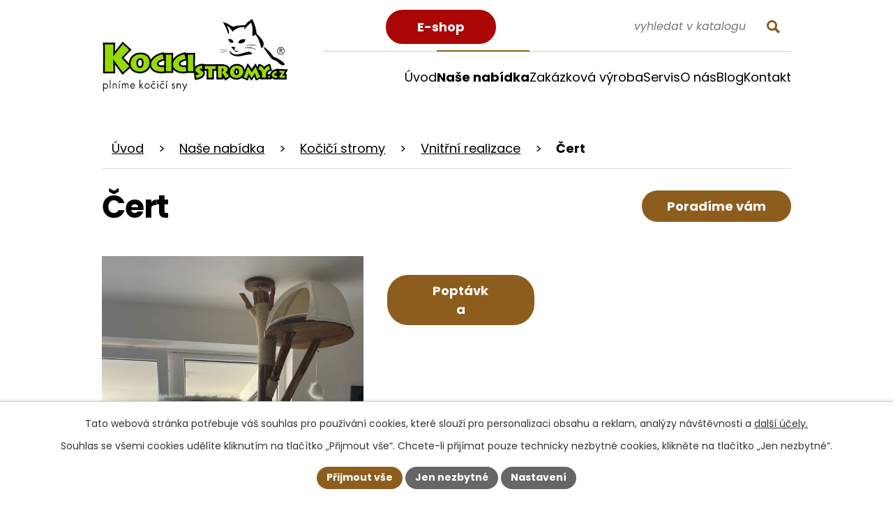

--- FILE ---
content_type: text/html; charset=utf-8
request_url: https://www.kocicistromy.cz/katalog/produkt/cert
body_size: 13738
content:
<!DOCTYPE html>
<html lang="cs" data-lang-system="cs">
	<head>
<!-- Google Tag Manager -->
<script>
    window.dataLayer = window.dataLayer || [];
    function gtag(){
        dataLayer.push(arguments);
    }
    gtag("consent", "default", {
        "ad_storage": "denied",
        "ad_user_data": "denied",
        "ad_personalization": "denied",
        "analytics_storage": "denied",
        "wait_for_update": 1000
    });
    window.dataLayer.push({
        "event": "dl.ready",
        "gaid": "",
        "ga4id": "",
        "matomoid": "1135",
        "consent_state": {
            "functionality_storage": "granted",
            "ad_storage": "denied",
            "analytics_storage": "denied",
            "personalization_storage": "denied",
        }
    });
    (function(w,d,s,l,i){
        w[l]=w[l]||[];w[l].push({'gtm.start': new Date().getTime(),event:'gtm.js'});var f=d.getElementsByTagName(s)[0],
    j=d.createElement(s),dl=l!='dataLayer'?'&l='+l:'';j.async=true;j.src=
    'https://www.googletagmanager.com/gtm.js?id='+i+dl;f.parentNode.insertBefore(j,f);
    })(window,document,'script','dataLayer','GTM-WDTLKXQ');
</script>
<!-- End Google Tag Manager -->



		<!--[if IE]><meta http-equiv="X-UA-Compatible" content="IE=EDGE"><![endif]-->
			<meta name="viewport" content="width=device-width, initial-scale=1, user-scalable=yes">
			<meta http-equiv="content-type" content="text/html; charset=utf-8" />
			<meta name="robots" content="index,follow" />
			<meta name="author" content="Antee s.r.o." />
			<meta name="description" content="Vyberte si z našeho katalogu kočičí strom, škrabadlo, police nebo designový kočičí nábytek. Navštivte naše webové stránky." />
			<meta name="keywords" content="kočičí stromy, kočky, kocici stromy, škrabadla pro kočky, dřevěné škrabadlo, dřevěné voliéry, síťování balkonu bez vrtání, zabezpečení balkonu, síťování teras. Nábytek pro kočky." />
			<meta name="viewport" content="width=device-width, initial-scale=1, user-scalable=yes" />
<title>Čert | Zakázková ruční výroba originálních KOČIČÍCH STROMŮ a příslušenství na zakázku. kocicistromy.cz</title>

		<link rel="stylesheet" type="text/css" href="https://cdn.antee.cz/jqueryui/1.8.20/css/smoothness/jquery-ui-1.8.20.custom.css?v=2" integrity="sha384-969tZdZyQm28oZBJc3HnOkX55bRgehf7P93uV7yHLjvpg/EMn7cdRjNDiJ3kYzs4" crossorigin="anonymous" />
		<link rel="stylesheet" type="text/css" href="/style.php?nid=RVFRSlE=&amp;ver=1768399196" />
		<link rel="stylesheet" type="text/css" href="/css/libs.css?ver=1768399900" />
		<link rel="stylesheet" type="text/css" href="https://cdn.antee.cz/genericons/genericons/genericons.css?v=2" integrity="sha384-DVVni0eBddR2RAn0f3ykZjyh97AUIRF+05QPwYfLtPTLQu3B+ocaZm/JigaX0VKc" crossorigin="anonymous" />

		<script src="/js/jquery/jquery-3.0.0.min.js" ></script>
		<script src="/js/jquery/jquery-migrate-3.1.0.min.js" ></script>
		<script src="/js/jquery/jquery-ui.min.js" ></script>
		<script src="/js/jquery/jquery.ui.touch-punch.min.js" ></script>
		<script src="/js/libs.min.js?ver=1768399900" ></script>
		<script src="/js/ipo.min.js?ver=1768399889" ></script>
			<script src="/js/locales/cs.js?ver=1768399196" ></script>


		<link href="/novinky?action=atom" type="application/atom+xml" rel="alternate" title="Novinky">
		<link href="/reference?action=atom" type="application/atom+xml" rel="alternate" title="Reference">
		<link href="/blog?action=atom" type="application/atom+xml" rel="alternate" title="Blog">
<meta name="format-detection" content="telephone=no">
<link rel="preconnect" href="https://fonts.googleapis.com">
<link rel="preconnect" href="https://fonts.gstatic.com" crossorigin>
<link href="https://fonts.googleapis.com/css2?family=Poppins:ital,wght@0,400;0,700;1,400&amp;display=fallback" rel="stylesheet">
<link href="/image.php?nid=13011&amp;oid=10457432&amp;width=32" rel="icon" type="image/png">
<link rel="shortcut icon" href="/image.php?nid=13011&amp;oid=10457432&amp;width=32">
<script>
ipo.api.live("body", function(el){
//přesun vyhledávání
if( $(el).find(".elasticSearchForm").length )
{
$(el).find(".elasticSearchForm").appendTo(".header-fulltext");
if( $('html[lang="cs"]').length )
{
$(el).find(".elasticSearchForm form input[type='text']").attr("placeholder", "vyhledat v katalogu");
}
//funkce pro zobrazování, skrývání vyhledávání a ovládání na desktopu
$(el).find(".elasticSearchForm input[type='text']").on("click change focus", function() {
if ( $(this).val() )
{
$(el).find(".elasticSearchForm").addClass("active");
}
else
{
$(el).find(".elasticSearchForm").removeClass("active");
}
});
//funkce na přidání posuvníku
function displayWhisperer()
{
if( !$(".elasticSearch-autocompleteResult").is(':empty')  )
{
$("body").addClass("apply-scroll");
}
else
{
$("body").removeClass("apply-scroll");
}
}
$(".elasticSearchForm input[type='text']").keyup(function() {
$.ajax({
type: "POST",
data: 'keyword=' + $(this).val(),
beforeSend: function() {
displayWhisperer();
},
success: function(data) {
displayWhisperer();
}
});
});
}
else
{
$(el).find(".catalogFulltextSearch").appendTo(".header-fulltext");
if( $('html[lang="cs"]').length )
{
$(el).find(".catalogFulltextSearch form input[type='text']").attr("placeholder", "vyhledat v katalogu");
}
//funkce pro zobrazování, skrývání vyhledávání a ovládání na desktopu
$(el).find(".catalogFulltextSearch input[type='text']").on("click change focus", function() {
if ( $(this).val() )
{
$(el).find(".catalogFulltextSearch").addClass("active");
}
else
{
$(el).find(".catalogFulltextSearch").removeClass("active");
}
});
}
});
//funkce pro zobrazování a skrývání vyhledávání
ipo.api.live(".header-fulltext > a", function(el){
var ikonaLupa = $(el).find(".ikona-lupa");
$(el).click(function(e) {
e.preventDefault();
$(this).toggleClass("search-active");
$("body").toggleClass("search-active");
if($(this).hasClass("search-active"))
{
$(ikonaLupa).text('X');
if( $('html[lang="cs"]').length )
{
$(ikonaLupa).attr("title","Zavřít vyhledávání");
}
}
else
{
$(this).removeClass("search-active");
$("body").removeClass("search-active");
if( $("body").hasClass("apply-scroll") )
{
$("body").removeClass("apply-scroll");
}
if( $('html[lang="cs"]').length )
{
$(ikonaLupa).attr("title","Otevřít vyhledávání");
}
$(".elasticSearchForm input[type=text]").val("");
$(".catalogFulltextSearch input[type=text]").val("");
}
$(".elasticSearchForm input[type=text]").focus();
$(".catalogFulltextSearch input[type=text]").focus();
});
});
//zjištění počet položek submenu
ipo.api.live('#ipotopmenuwrapper ul.topmenulevel2', function(el) {
$(el).find("> li").each(function( index, es ) {
if(index == 9)
{
$(el).addClass("two-column");
}
});
});
//označení položek, které mají submenu
ipo.api.live('#ipotopmenu ul.topmenulevel1 li.topmenuitem1', function(el) {
var submenu = $(el).find("ul.topmenulevel2");
if (window.innerWidth <= 1024)
{
if (submenu.length)
{
$(el).addClass("hasSubmenu");
$(el).find("> a").after("<span class='open-submenu' />");
}
}
});
//wrapnutí spanu do poležek první úrovně
ipo.api.live('#ipotopmenu ul.topmenulevel1 li.topmenuitem1 > a', function(el) {
if (window.innerWidth <= 1024)
{
$(el).wrapInner("<span>");
}
});
//rozbaleni menu
$(function() {
if (window.innerWidth <= 1024)
{
$(".topmenulevel1 > li.hasSubmenu").each(function( index, es ) {
if( $(es).hasClass("active") )
{
$(".topmenulevel1 > li.hasSubmenu.active ul.topmenulevel2").css("display","block");
$(".topmenulevel1 > li.hasSubmenu.active .open-submenu").addClass("see-more");
}
$(es).find(".open-submenu").click(function(e) {
if( $(es).hasClass("active") && $(this).hasClass("see-more") )
{
$(this).removeClass("see-more");
$(es).find("ul.topmenulevel2").css("display","none");
}
else{
$(this).toggleClass("see-more");
if($(this).hasClass("see-more")) {
$("ul.topmenulevel2").css("display","none");
$(this).next("ul.topmenulevel2").css("display","block");
$(".topmenulevel1 > li > a").removeClass("see-more");
$(this).addClass("see-more");
} else {
$(this).removeClass("see-more");
$(this).next("ul.topmenulevel2").css("display","none");
}
}
});
});
}
});
ipo.api.live("body", function(el){
//galerie
$(el).find(".gallery .matrix > li").each(function( index, es ) {
if( $(es).find("div > a img").length )
{
var productImage = $(es).find("div > a img").attr("src");
$(es).find("div > a img").attr("data-imageUrl", productImage);
var productAttribute = $(es).find("div > a img").attr("data-imageUrl");
var productResult = productAttribute.split("&width")[0];
$(es).find("div > a").attr("style", "background-image: url("+productResult+")");
}
var link_product = $(es).find(".title > a").attr("href");
var title_product = $(es).find(".title").attr("title");
$(es).find(".title a").text(title_product);
$(es).append("<a class='link__wrapper' href='"+link_product+"'><\/a>");
$(es).append('<span class="vstup">Vstoupit do alba <svg xmlns="http://www.w3.org/2000/svg" version="1.1" x="0" y="0" width="6" height="10" viewBox="0 0 6 10" xml:space="preserve" enable-background="new 0 0 6 10"><path d="m1.7 9.7 4-4c.2-.2.3-.5.3-.7a1 1 0 0 0-.3-.7l-4-4A1 1 0 0 0 .3.3c-.4.4-.4.9 0 1.4L3.6 5 .3 8.4c-.4.5-.4 1 0 1.4.4.3 1.1.3 1.4-.1z" fill="#d6bea9"/>\span>');
});
//zjištění zda se jedná o stránku 404
if( $(el).find(".ipopagetext .error").length )
{
$(el).addClass("error-page");
}
//přesun patičky
$(el).find("#ipocopyright").insertAfter("#ipocontainer");
});
function googleTranslateElementInit() {
new google.translate.TranslateElement({
pageLanguage: 'cs',
includedLanguages: 'cs,en,de,ru,pl',
gaTrack: true,
layout: google.translate.TranslateElement.InlineLayout.SIMPLE
}, 'google_translate_element');
}
</script>
<script>
ipo.api.live('.catalog', function(el) {
//wrapnutí kategorií
$(el).find("ul.categories").wrapAll("<div class='categories-container'>");
//wrapnutí odkazu kategorií
$(el).find("ul.categories .category > h2 > a").wrapInner("<span />");
$(el).find(".categories-container > .categories").each(function( index, es ) {
//převod úvodní fotek v kategorii jako pozadí + přesun úvodní fotky
if(  $(es).find(".category-image img").length )
{
var categoryImage = $(es).find(".category-image img").attr("src");
$(es).find(".category-image img").attr("data-imageUrl", categoryImage);
var categoryAttribute = $(es).find(".category-image img").attr("data-imageUrl");
var catalogBackground = categoryAttribute.split("&width")[0];
$(es).find(".category-image").attr("style", "background-image: url("+catalogBackground+")");
var categoryH2 = $(es).find(".category h2")
$(es).find(".category-image").insertAfter(categoryH2);
$(es).find(".category-image img").removeAttr("data-imageUrl");
}
else
{
$(es).addClass("not-image");
}
});
if( !$("[data-ipo-meta-category]").length )
{
$(el).find(".categories-container").addClass("main__categories");
}
//smazání cleaneru
$(el).find(".matrix li.cleaner").remove();
//přidání třídy action-button
$(el).find(".backlink").addClass("action-button");
//přidání odkazu pro produkty
$( el ).find(".matrix > li").each(function( index, es ) {
var link_product = $(es).find(".title > a").attr("href");
$(es).append("<a class='link__wrapper' href='"+link_product+"'><\/a>");
$(es).find("> div").append("<span class='detail action-button'>Poradíme vám<\/span>");
});
$(el).find(".items > .item-wrapper").each(function( index, es ) {
//převod úvodní fotek v kategorii jako pozadí + přesun úvodní fotky
if(  $(es).find(".thumbnail img").length )
{
var categoryImage = $(es).find(".thumbnail img").attr("src");
$(es).find(".thumbnail img").attr("data-imageUrl", categoryImage);
var categoryAttribute = $(es).find(".thumbnail img").attr("data-imageUrl");
var catalogBackground = categoryAttribute.split("&width")[0];
$(es).find(".thumbnail > a").attr("style", "background-image: url("+catalogBackground+")");
$(es).find(".category-image img").removeAttr("data-imageUrl");
}
else
{
$(es).addClass("not-image");
}
});
});
ipo.api.live('body', function(el) {
//parametrický filtr
if( $(el).find("#snippet-parameterFilter-form .catalog-parameterFilter").length )
{
var dostupnost = $(el).find("#snippet-parameterFilter-form .catalog-parameterFilter #frmform-filter-70891-pair");
$(dostupnost).find("select > option").each(function( index, es ) {
if( !index == 0 )
{
var value_check = $(es).attr("value");
$(es).attr("data-value", value_check);
$(dostupnost).find("select").after('<span data-value="'+value_check+'"><input id="'+index+'" type="radio" /><label for="'+index+'">'+value_check+'</\label></\span>');
}
});
$(dostupnost).find(".form-item-field > span[data-value]").each(function( index, es ) {
$(es).on( "click", function() {
var value = $(es).attr("data-value");
$(dostupnost).find('select > option[data-value="'+value+'"]').prop("selected", true);
});
});
$(dostupnost).find("select > option").each(function( index, es ) {
if( $(this).is(':selected') && !index == 0 )
{
var value = $(es).attr("data-value");
$(dostupnost).find('.form-item-field > span[data-value="'+value+'"] input[type="radio"]').prop("checked", true);
}
});
$(dostupnost).find(".form-item-label label").wrapInner("<a href='#' />");
$(dostupnost).find(".form-item-label label a").on( "click", function(e) {
e.preventDefault();
$(dostupnost).find('select > option:nth-of-type(1)').prop("selected", true);
$('#frmform-submitFilter').click();
});
}
//detail produktu
if( $(el).find(".catalog.view-itemDetail").length )
{
$(el).find("#snippet-itemDetailControl-defaultImage").after("<div class='catalog-item__all' />");
$(el).find(".attributes:not(.backend)").appendTo(".catalog-item__all");
$(el).find(".catalog-item .catalog-item__all").append("<a class='action-button poptavka' href='#'>Poptávka</\a>");
//přidání pomocný třídy, když nemá detail produktu žádné fotografie
if( ( !$(el).find(".images > .image-wrapper").length ) && ( $("#system-menu").length != 1 ) )
{
$(el).find("#snippet--images").addClass("not-images");
}
if( $("#system-menu").length != 1 )
{
$(el).find("#snippet--images").appendTo(".catalog-item__all");
}
$(el).find(".catalog-item__all .poptavka").click(function() {
$('html, body').animate({
scrollTop: $(".enquiery h2").offset().top
}, 500);
});
}
});
//úprava fotek detailu katalogu
ipo.api.live('.catalog.view-itemDetail .images.clearfix .image-wrapper', function(el) {
var productImage = $(el).find(".image-inner-wrapper a.image-detail img").attr("src");
$(el).find(".image-inner-wrapper a.image-detail img").attr("data-imageUrl", productImage);
var productAttribute = $(el).find(".image-inner-wrapper a.image-detail img").attr("data-imageUrl");
var productResult = productAttribute.split("&width")[0];
$(el).find(".image-inner-wrapper a.image-detail").attr("style", "background-image: url("+productResult+")");
});
$(document).ajaxComplete(function(){
//přidání odkazu pro produkty
$(".matrix > li").each(function( index, es ) {
var link_product = $(es).find(".title > a").attr("href");
$(es).append("<a class='link__wrapper' href='"+link_product+"'><\/a>");
$(es).find("> div").append("<span class='detail action-button'>Poradíme vám<\/span>");
});
//parametrický filtr
if( $("#snippet-parameterFilter-form .catalog-parameterFilter").length )
{
var dostupnost = $("#snippet-parameterFilter-form .catalog-parameterFilter #frmform-filter-70891-pair");
$(dostupnost).find("select > option").each(function( index, es ) {
if( !index == 0 )
{
var value_check = $(es).attr("value");
$(es).attr("data-value", value_check);
$(dostupnost).find("select").after('<span data-value="'+value_check+'"><input id="'+index+'" type="radio" /><label for="'+index+'">'+value_check+'</\label></\span>');
}
});
$(dostupnost).find(".form-item-field > span[data-value]").each(function( index, es ) {
$(es).on( "click", function() {
var value = $(es).attr("data-value");
$(dostupnost).find('select > option[data-value="'+value+'"]').prop("selected", true);
});
});
$(dostupnost).find("select > option").each(function( index, es ) {
if( $(this).is(':selected') && !index == 0 )
{
var value = $(es).attr("data-value");
$(dostupnost).find('.form-item-field > span[data-value="'+value+'"] input[type="radio"]').prop("checked", true);
}
});
$(dostupnost).find(".form-item-label label").wrapInner("<a href='#' />");
$(dostupnost).find(".form-item-label label a").on( "click", function(e) {
e.preventDefault();
$(dostupnost).find('select > option:nth-of-type(1)').prop("selected", true);
$('#frmform-submitFilter').click();
});
}
});
</script>
<!-- Ecomail starts -->
<script type="text/javascript">
;(function(p,l,o,w,i,n,g){if(!p[i]){p.GlobalSnowplowNamespace=p.GlobalSnowplowNamespace||[];
p.GlobalSnowplowNamespace.push(i);p[i]=function(){(p[i].q=p[i].q||[]).push(arguments)
};p[i].q=p[i].q||[];n=l.createElement(o);g=l.getElementsByTagName(o)[0];n.async=1;
n.src=w;g.parentNode.insertBefore(n,g)}}(window,document,"script","//d70shl7vidtft.cloudfront.net/ecmtr-2.4.2.js","ecotrack"));
window.ecotrack('newTracker', 'cf', 'd2dpiwfhf3tz0r.cloudfront.net', { /* Initialise a tracker */
appId: 'kocicistromy'
});
window.ecotrack('setUserIdFromLocation', 'ecmid');
window.ecotrack('trackPageView');
</script>
<script src="//translate.google.com/translate_a/element.js?cb=googleTranslateElementInit"></script>
<link rel="preload" href="/image.php?nid=13011&amp;oid=10457435&amp;width=267" as="image">
	</head>

	<body id="page3840309" class="subpage3840309"
			
			data-nid="13011"
			data-lid="CZ"
			data-oid="3840309"
			data-layout-pagewidth="1024"
			
			data-slideshow-timer="3"
			 data-ipo-meta-category="2328" data-ipo-meta-parent-categories="2327" data-ipo-meta-subcategory="2328 2327" data-ipo-meta-item-id="1185769" data-ipo-meta-item-code="647999"
						
				
				data-layout="responsive" data-viewport_width_responsive="1024"
			>
<noscript>

	<iframe src="https://www.googletagmanager.com/ns.html?id=GTM-WDTLKXQ"
		height="0" width="0" style="display:none;visibility:hidden">
	</iframe>
</noscript>



							<div id="snippet-cookiesConfirmation-euCookiesSnp">			<div id="cookieChoiceInfo" class="cookie-choices-info template_1">
					<p>Tato webová stránka potřebuje váš souhlas pro používání cookies, které slouží pro personalizaci obsahu a reklam, analýzy návštěvnosti a 
						<a class="cookie-button more" href="https://navody.antee.cz/cookies" target="_blank">další účely.</a>
					</p>
					<p>
						Souhlas se všemi cookies udělíte kliknutím na tlačítko „Přijmout vše“. Chcete-li přijímat pouze technicky nezbytné cookies, klikněte na tlačítko „Jen nezbytné“.
					</p>
				<div class="buttons">
					<a class="cookie-button action-button ajax" id="cookieChoiceButton" rel=”nofollow” href="/katalog/produkt/cert?do=cookiesConfirmation-acceptAll">Přijmout vše</a>
					<a class="cookie-button cookie-button--settings action-button ajax" rel=”nofollow” href="/katalog/produkt/cert?do=cookiesConfirmation-onlyNecessary">Jen nezbytné</a>
					<a class="cookie-button cookie-button--settings action-button ajax" rel=”nofollow” href="/katalog/produkt/cert?do=cookiesConfirmation-openSettings">Nastavení</a>
				</div>
			</div>
</div>				<div id="ipocontainer">

			<div class="menu-toggler">

				<span>Menu</span>
				<span class="genericon genericon-menu"></span>
			</div>

			<span id="back-to-top">

				<i class="fa fa-angle-up"></i>
			</span>

			<div id="ipoheader">

				<div class="header-inner__container">
	<div class="row header-inner flex-container layout-container">
		<div class="logo">
			<a title="BAGY CAT s.r.o." href="/" class="header-logo">
				<img src="/image.php?nid=13011&amp;oid=10457435&amp;width=267" width="267" height="106" alt="BAGY CAT s.r.o.">
				<span>* Kočičí stromy jsou na trhu od roku 2005...* Záruční a pozáruční servis samozřejmostí...</span>
			</a>
		</div>
		<div class="eshop-button">
			<a class="action-button" href="http://eshop.kocicistromy.cz" target="_blank" rel="noopener noreferrer">E-shop</a>
		</div>
		<div class="header-fulltext">
			<a href="#"><span title="Otevřít vyhledávání" class="ikona-lupa">Ikona</span></a>
		</div>
		<div id="google_translate_element"></div>
	</div>
</div>
<div class="row poradime layout-container">
	<a class="action-button" href="/kontakt">Poradíme vám</a>
</div>
			</div>

			<div id="ipotopmenuwrapper">

				<div id="ipotopmenu">
<h4 class="hiddenMenu">Horní menu</h4>
<ul class="topmenulevel1"><li class="topmenuitem1 noborder" id="ipomenu10211162"><a href="/">Úvod</a></li><li class="topmenuitem1" id="ipomenu12061736"><a href="http://eshop.kocicistromy.cz" target="_top">E-shop</a></li><li class="topmenuitem1 active" id="ipomenu3840309"><a href="/katalog">Naše nabídka</a><ul class="topmenulevel2"><li class="topmenuitem2" id="ipomenu10506301"><a href="/katalog/kocici-stromy-2327" target="_top">Kočičí stromy</a></li><li class="topmenuitem2" id="ipomenu10506302"><a href="/katalog/prenosna-skrabadla-2608" target="_top">Přenosná škrabadla</a></li><li class="topmenuitem2" id="ipomenu10506303"><a href="/katalog/kocici-nabytek-2607" target="_top">Kočičí nábytek</a></li><li class="topmenuitem2" id="ipomenu10506316"><a href="/katalog/voliery-1749" target="_top">Voliéry</a></li><li class="topmenuitem2" id="ipomenu10506317"><a href="/katalog/zasitovani" target="_top">Zasíťování</a></li><li class="topmenuitem2" id="ipomenu10742353"><a href="https://www.cicparada.cz/produkty" target="_top">Čičparáda</a></li></ul></li><li class="topmenuitem1" id="ipomenu3840311"><a href="/jak-objednat-a-kolik-stoji">Zakázková výroba</a></li><li class="topmenuitem1" id="ipomenu10416537"><a href="/servis-nejcastejsi-otazky">Servis</a></li><li class="topmenuitem1" id="ipomenu10416540"><a href="/o-nas">O nás</a><ul class="topmenulevel2"><li class="topmenuitem2" id="ipomenu3840310"><a href="/nase-zaruky">Naše záruky</a></li><li class="topmenuitem2" id="ipomenu3952271"><a href="/co-je-kocici-strom">Co je kočičí strom?</a></li><li class="topmenuitem2" id="ipomenu4002851"><a href="/reference">Reference</a></li><li class="topmenuitem2" id="ipomenu3840316"><a href="/reklamacni-rad">Reklamační řád</a></li><li class="topmenuitem2" id="ipomenu3840315"><a href="/obchodni-podminky">Obchodní podmínky</a></li></ul></li><li class="topmenuitem1" id="ipomenu10553845"><a href="/blog">Blog</a></li><li class="topmenuitem1" id="ipomenu10416541"><a href="/kontakt">Kontakt</a></li></ul>
					<div class="cleartop"></div>
				</div>
			</div>
			<div id="ipomain">
				<div class="catalogFulltextSearch" id="catalog-fulltext-search-3840309">
	<h4 class="newsheader">Vyhledat v katalogu</h4>
	<div class="newsbody">
<form action="/katalog" method="get" id="frm-mainSection-catalogFulltextSearchForm-3840309-catalogFulltextSearchForm">
	<input type="hidden" name="action" value="search">
<input type="text" placeholder="Vyhledat v katalogu" name="q" id="frmcatalogFulltextSearchForm-q" value=""> 		<input type="submit" value="Hledat" class="action-button">
</form>
	</div>
</div>

				<div id="ipomainframe">
					<div id="ipopage">
<div id="iponavigation">
	<h5 class="hiddenMenu">Drobečková navigace</h5>
	<p>
			<a href="/">Úvod</a> <span class="separator">&gt;</span>
			<a href="/katalog">Naše nabídka</a> <span class="separator">&gt;</span>
			<a href="/katalog/kocici-stromy-2327">Kočičí stromy</a> <span class="separator">&gt;</span>
			<a href="/katalog/kocici-stromy-2327/vnitrni-realizace-2328">Vnitřní realizace</a> <span class="separator">&gt;</span>
			<span class="currentPage">Čert</span>
	</p>

</div>
						<div class="ipopagetext">
							<div class="catalog view-itemDetail content">
								
								<h1>Čert</h1>

<div id="snippet--flash"></div>
								
																	
<div id="snippet--detail">	<div class="modal-box" data-modal-box-parent-class="catalog view-itemDetail" data-modal-box-width="760" data-modal-title="Detail položky">
		
<hr class="cleaner">






	<div data-item-id="1185769" class="catalog-item clearfix">

<div id="snippet-itemDetailControl-defaultImage">				<div class="default-image">
					<div class="thumbnail">
						<a class="image-detail" href="/image.php?nid=13011&amp;oid=9620629&amp;width=525" data-srcset="/image.php?nid=13011&amp;oid=9620629&amp;width=1200 1600w, /image.php?nid=13011&amp;oid=9620629&amp;width=900 1200w, /image.php?nid=13011&amp;oid=9620629&amp;width=525 700w, /image.php?nid=13011&amp;oid=9620629&amp;width=225 300w" data-image-width="1200" data-image-height="1600">
<img alt="" width="768" height="1024" src="/image.php?nid=13011&amp;oid=9620629&amp;width=768&amp;height=1024">
</a>
					</div>
				</div>
</div>
		<hr class="cleaner">

		
		<div class="paragraph description clearfix"></div>
	</div>
<script >
	$(document).ready(function() {
		var itemSwitchable = false;

		/**
		 * Skovat spinner.
		 */
		ipo.api.hideSpinner();
		/**
		 * Skovat tlačítka měnící výběr.
		 */
		$('.attributes-cell > select').on('change', function() {
			if(this.value == "addNew") {
				$(this).siblings('a.ajax-modal')[0].click();
			} else if (itemSwitchable) {
				ipo.api.showSpinner("P\u0159ep\u00edn\u00e1n\u00ed varianty...");
					$(this).siblings('input[value="switchVariant"]')[0].click();
			}
		});

		$('.toolbar a.ajax-modal').on('click', function() {
			ipo.api.showSpinner("Na\u010d\u00edt\u00e1n\u00ed...");
		});

		/**
		 * Pokud formulář otevřeme do dialogového okna, tak mu (formuláři) nastavit
		 * třídu ajax, aby komunikace probíhala ajaxově a zůstalo to v tom modálu.
		 */
		if ($('.modal-dialog-content').length > 0) {
			$('form.basketAddForm').on('submit', function() {
				ipo.api.showSpinner("P\u0159id\u00e1v\u00e1n\u00ed do ko\u0161\u00edku...");
			});
			$('form.attributes').addClass('ajax');
		}

		/**
		 * Move default item image before add to basket form if screen width is below 600.
		 * Only if modules responsive and catalog_eshop are enabled.
		 */
	});

</script>
	</div>
</div>
	
<div id="snippet--images"><div class="images clearfix">

</div>
</div>

<div id="snippet--uploader"></div>
<div class="enquiery">

	<h2>Poptávkový formulář</h2>
<form action="/katalog/produkt/cert?do=enquieryForm-submit&amp;categoryId=2328&amp;action=itemDetail&amp;id=1185769" method="post" id="frm-enquieryForm" data-validate>
<div class="form-vertical">
<div class="form-item" id="frmenquieryForm-input0-pair"><div class="form-item-label"><label class="required" for="frmenquieryForm-input0">Jméno<span class="meta"> - povinné</span></label></div><div class="form-item-field"><input type="text" name="input0" id="frmenquieryForm-input0" value=""> </div></div><div class="form-item" id="frmenquieryForm-email-pair"><div class="form-item-label"><label class="required" for="frmenquieryForm-email">E-mail<span class="meta"> - povinné</span></label></div><div class="form-item-field"><input type="text" name="email" id="frmenquieryForm-email" value=""> </div></div><div class="form-item" id="frmenquieryForm-input2-pair"><div class="form-item-label"><label for="frmenquieryForm-input2">Telefon</label></div><div class="form-item-field"><input type="text" name="input2" id="frmenquieryForm-input2" value=""> </div></div><div class="form-item" id="frmenquieryForm-input3-pair"><div class="form-item-label"><label for="frmenquieryForm-input3">Poznámka</label></div><div class="form-item-field"><textarea name="input3" id="frmenquieryForm-input3"></textarea> </div></div><div class="form-item approval"> Vámi zadané osobní údaje budeme zpracovávat za účelem odpovědi. Bližší informace naleznete v <a target='_blank' href='/katalog?type=registry&action=personalDataProcessing'>zásadách zpracování osobních údajů</a></div><div class="form-item buttons"><div class="form-item-label"></div><div class="form-item-field"><input type="submit" class="action-button" name="send" id="frmenquieryForm-send" value="Odeslat"> </div></div></div>
</form>

<!-- Nette Form validator -->

<script >
	/* <![CDATA[ */

	var nette = nette || { };

	nette.getValue = function(elem) {
		if (!elem) {
			return void 0;
		}

		if (!elem.nodeName) { // radio
			for (var i = 0, len = elem.length; i < len; i++) {
				if (elem[i].checked) {
					return elem[i].value;
				}
			}
			return null;
		}

		if (elem.nodeName.toLowerCase() === 'select') {
			var index = elem.selectedIndex, options = elem.options;

			if (index < 0) {
				return null;

			} else if (elem.type === 'select-one') {
				return options[index].value;
			}

			for (var i = 0, values = [], len = options.length; i < len; i++) {
				if (options[i].selected) {
					values.push(options[i].value);
				}
			}
			return values;
		}

		if (elem.type === 'checkbox') {
			return elem.checked;
		}

		return elem.value.replace(/^\s+|\s+$/g, '');
	}


	nette.getFormValidators = function(form) {
		var id = form.getAttributeNode('id').nodeValue;
		return this.forms[id] ? this.forms[id].validators : [];
	}


	nette.validateControl = function(control) {
		var validator = this.getFormValidators(control.form)[control.name];
		return validator ? validator(control) : null;
	}


	nette.validateForm = function(sender) {
		var form = sender.form || sender;
		var validators = this.getFormValidators(form);
		for (var name in validators) {
			var error = validators[name](sender);
			if (error) {
				if (form[name].focus) {
					form[name].focus();
				}
				alert(error);
				return false;
			}
		}
		return true;
	}


	nette.toggle = function(id, visible) {
		var elem = document.getElementById(id);
		if (elem) {
			elem.style.display = visible ? "" : "none";
		}
	}

	/* ]]> */
</script>

<script >
	/* <![CDATA[ */

	nette.forms = nette.forms || { };

	nette.forms["frm-enquieryForm"] = {
		validators: {
			"input0": function(sender) {
		var res, val, form = sender.form || sender;
					val = nette.getValue(form["input0"]); res = val!='' && val!="";
			if (!res) return "Vypl\u0148te, pros\u00edm, povinn\u00e9 pole Jm\u00e9no.";
	},
		"email": function(sender) {
		var res, val, form = sender.form || sender;
					val = nette.getValue(form["email"]); res = val!='' && val!="";
			if (res) {
				res = /^[^@\s]+@[^@\s]+\.[a-z]{2,10}$/i.test(val = nette.getValue(form["email"]));
				if (!res) return "Zadejte, pros\u00edm, e-mail v platn\u00e9m tvaru.";
			}
			val = nette.getValue(form["email"]); res = val!='' && val!="";
			if (!res) return "Vypl\u0148te, pros\u00edm, povinn\u00e9 pole E-mail.";
	}
		},

	toggle: function(sender) {
		var visible, res, form = sender.form || sender;
			}
	}


	
	/* ]]> */
</script>

<script >
	var form = document.querySelector('#' + "frm-enquieryForm" + '[data-validate]');
	if (form) {
		if (form.dataset.validate.length > 0) {
			var triggers = form.dataset.validate.split(" ");
			var allTriggersExist = true;
			for (var i = 0; i < triggers.length; i++) {
				var submit = form.querySelector('#' + triggers[i]);
				if (!submit) {
					allTriggersExist = false;
				}
				break;
			}
			if (allTriggersExist) {
				for (var i = 0; i < triggers.length; i++) {
					var submit = form.querySelector('#' + triggers[i]);
					if (submit) {
						submit.addEventListener('click', function (ev) {
							if (!nette.validateForm(ev.target)) {
								ev.preventDefault();
							}
						})
					}
				}
			} else {
				form.addEventListener('submit', function(ev) {
					if (!nette.validateForm(ev.target)) {
						ev.preventDefault();
					}
				})
			}
		} else {
			form.addEventListener('submit', function(ev) {
				if (!nette.validateForm(ev.target)) {
					ev.preventDefault();
				}
			})
		}
	}
</script>
<!-- /Nette Form validator -->
</div>

<a class='backlink' href='/katalog/kocici-stromy-2327/vnitrni-realizace-2328'>Zpět na přehled</a>
															</div>
						</div>
					</div>


					

					

					<div class="hrclear"></div>
					<div id="ipocopyright">
<div class="copyright">
	<div class="row copyright__inner layout-container">
	<a title="BAGY CAT s.r.o." href="/" class="footer-logo">
		<img src="/image.php?nid=13011&amp;oid=10457435&amp;width=267" width="267" height="106" alt="BAGY CAT s.r.o.">
	</a>
	<div class="copy-info flex-container">
		<div class="copy-kontakt">
			<p>
				<a href="tel:+420775780498">
					<svg xmlns="http://www.w3.org/2000/svg" width="23" height="23" viewbox="0 0 23 23"><path d="m22.3 16.3-5-2.2a1 1 0 0 0-1.2.3l-2.3 2.7a16.7 16.7 0 0 1-8-8L8.7 7A1 1 0 0 0 9 5.8L6.7.7A1 1 0 0 0 5.5 0L.8 1.1a1 1 0 0 0-.8 1A20.8 20.8 0 0 0 20.8 23a1 1 0 0 0 1.1-.8l1-4.7a1 1 0 0 0-.6-1.2Z"></path></svg>
					<span>+420 775 780 498</span>
				</a>
			</p>
			<p>
				<a href="mailto:info@kocicistromy.cz">
					<svg xmlns="http://www.w3.org/2000/svg" width="23" height="15.9" viewbox="0 0 23 15.9"><g data-name="Icon ionic-ios-mail"><path data-name="Path 1" d="m22.8 1.9-6 6.1a.1.1 0 0 0 0 .2l4.2 4.4a.7.7 0 0 1 0 1 .7.7 0 0 1-1 0l-4.2-4.4a.1.1 0 0 0-.1 0l-1 1a4.5 4.5 0 0 1-3.2 1.4 4.5 4.5 0 0 1-3.2-1.4l-1-1a.1.1 0 0 0-.2 0L3 13.6a.7.7 0 0 1-1 0 .7.7 0 0 1 0-1l4.1-4.4a.1.1 0 0 0 0-.2l-6-6A.1.1 0 0 0 0 2v12.2a1.8 1.8 0 0 0 1.6 1.7h19.5a1.8 1.8 0 0 0 1.8-1.8v-12a.1.1 0 0 0-.2-.2Z"></path><path data-name="Path 2" d="M11.4 10.1a3 3 0 0 0 2.2-1L22.4.5a1.7 1.7 0 0 0-1.1-.4H1.7a1.7 1.7 0 0 0-1 .4l8.6 8.8a3 3 0 0 0 2.2.9Z"></path></g></svg>
					<span>info@kocicistromy.cz</span>
				</a>
			</p>
			<p>
				<a href="https://www.cicparada.cz/" target="_blank" rel="noopener noreferrer">
					<img src="/image.php?nid=13011&amp;oid=10554140&amp;width=1145" width="1145" height="626" alt="Cicparada">
				</a>
			</p>
		</div>
		<div class="copy-socials">
			<p>
				<a href="https://www.facebook.com/kocicistromycz" target="_blank" rel="noopener noreferrer">
					<svg xmlns="http://www.w3.org/2000/svg" width="42.2" height="42.2" viewbox="0 0 42.2 42.2"><path data-name="Icon awesome-facebook-square" d="M37.7 0H4.5A4.5 4.5 0 0 0 0 4.5v33.1a4.5 4.5 0 0 0 4.5 4.6h13V27.7h-6V21h6v-5.2c0-5.8 3.4-9 8.8-9a36 36 0 0 1 5.2.4v5.7h-3c-2.8 0-3.7 1.8-3.7 3.7V21h6.4l-1 6.7h-5.4v14.4h12.9a4.5 4.5 0 0 0 4.5-4.6v-33A4.5 4.5 0 0 0 37.7 0Z"></path></svg>
					<span>Sledujte nás na Facebooku</span>
				</a>
			</p>
			<p>
				<a href="https://www.instagram.com/kocicistromycz/" target="_blank" rel="noopener noreferrer">
					<svg xmlns="http://www.w3.org/2000/svg" width="42.2" height="42.2" viewbox="0 0 42.2 42.2"><path data-name="Icon awesome-instagram" d="M21.1 10.3A10.8 10.8 0 1 0 32 21.1a10.8 10.8 0 0 0-10.8-10.8Zm0 17.9a7 7 0 1 1 7-7 7 7 0 0 1-7 7ZM35 9.8a2.5 2.5 0 1 1-2.5-2.5A2.5 2.5 0 0 1 35 9.8Zm7.2 2.5C42 9 41.2 6 38.8 3.5S33.3.3 29.9.1c-3.5-.2-14-.2-17.4 0-3.4.1-6.4 1-8.8 3.4S.3 9 0 12.4l.1 17.4c.2 3.4 1 6.4 3.5 8.9s5.4 3.1 8.8 3.4c3.5.2 14 .2 17.4 0 3.4-.2 6.4-1 8.9-3.4s3.2-5.5 3.4-8.9c.2-3.4.2-13.9 0-17.4Zm-4.5 21.2a7.1 7.1 0 0 1-4 4c-2.8 1.1-9.4.8-12.5.8s-9.7.3-12.4-.8a7.1 7.1 0 0 1-4-4c-1.1-2.8-.9-9.4-.9-12.5s-.2-9.6.9-12.4a7.1 7.1 0 0 1 4-4c2.6-1 9.2-.8 12.2-.8s9.7-.2 12.5.9a7.1 7.1 0 0 1 4 4c1 2.8.8 9.4.8 12.4s.3 9.7-.8 12.5Z"></path></svg>
					<span>Sledujte nás na Instagramu</span>
				</a>
			</p>
		</div>
		<div class="copy-odber">
			<p><a class="action-button" href="/novinky?action=addSubscriber&amp;nid=13011">Odběr novinek</a></p>
		</div>
	</div>
</div>

<div class="row antee">
	<div class="layout-container">
		© 2026 BAGY CAT s.r.o., <a href="mailto:info@kocicistromy.cz">Kontaktovat webmastera</a>, <span id="links"><a href="/mapa-stranek">Mapa stránek</a></span><br>ANTEE s.r.o. - <a href="https://www.antee.cz" rel="nofollow">Tvorba webových stránek</a>, Redakční systém IPO
	</div>
</div>
</div>
					</div>
					<div id="ipostatistics">
<script >
	var _paq = _paq || [];
	_paq.push(['disableCookies']);
	_paq.push(['trackPageView']);
	_paq.push(['enableLinkTracking']);
	(function() {
		var u="https://matomo.antee.cz/";
		_paq.push(['setTrackerUrl', u+'piwik.php']);
		_paq.push(['setSiteId', 1135]);
		var d=document, g=d.createElement('script'), s=d.getElementsByTagName('script')[0];
		g.defer=true; g.async=true; g.src=u+'piwik.js'; s.parentNode.insertBefore(g,s);
	})();
</script>
<script >
	$(document).ready(function() {
		$('a[href^="mailto"]').on("click", function(){
			_paq.push(['setCustomVariable', 1, 'Click mailto','Email='+this.href.replace(/^mailto:/i,'') + ' /Page = ' +  location.href,'page']);
			_paq.push(['trackGoal', 4]);
			_paq.push(['trackPageView']);
		});

		$('a[href^="tel"]').on("click", function(){
			_paq.push(['setCustomVariable', 1, 'Click telefon','Telefon='+this.href.replace(/^tel:/i,'') + ' /Page = ' +  location.href,'page']);
			_paq.push(['trackPageView']);
		});
	});
</script>
					</div>

					<div id="ipofooter">
						
					</div>
				</div>
			</div>
		</div>
	</body>
</html>
